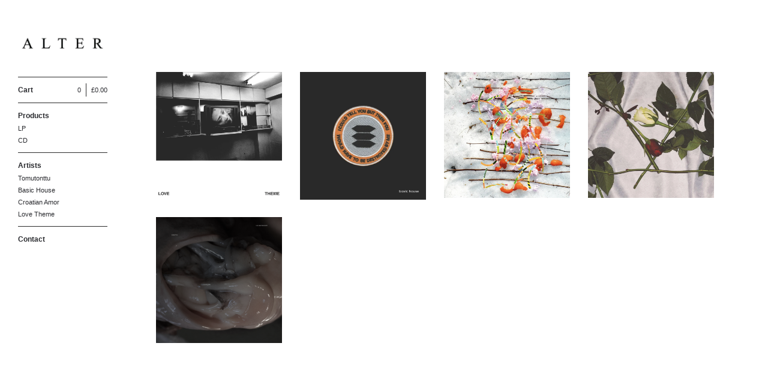

--- FILE ---
content_type: text/html; charset=utf-8
request_url: https://alterstock.bigcartel.com/
body_size: 3167
content:
<!DOCTYPE html>
<!--[if lt IE 8]><html class="lt-ie9 lt-ie8"> <![endif]-->
<!--[if IE 8]><html class="lt-ie9"> <![endif]-->
<!--[if gt IE 8]><!--><html> <!--<![endif]-->
<head>
  <title>Home | A  L  T  E  R</title>
  <meta charset="utf-8">
  <meta name="viewport" content="width=device-width, initial-scale=1.0, maximum-scale=1.0, user-scalable=no">

  <link href="/theme_stylesheets/55651231/1623170400/theme.css" media="screen" rel="stylesheet" type="text/css">

  <!--[if lt IE 9]>
    <script src="//html5shim.googlecode.com/svn/trunk/html5.js"></script>
  <![endif]-->

  <!-- Served from Big Cartel Storefront -->
<!-- Big Cartel generated meta tags -->
<meta name="generator" content="Big Cartel" />
<meta name="author" content="A L T E R" />
<meta name="referrer" content="strict-origin-when-cross-origin" />
<meta name="theme_name" content="Sidecar" />
<meta name="theme_version" content="1.5.17" />
<meta property="og:type" content="website" />
<meta property="og:site_name" content="A L T E R" />
<meta property="og:title" content="A L T E R" />
<meta property="og:url" content="https://alterstock.bigcartel.com/" />
<meta name="twitter:card" content="summary_large_image" />
<meta name="twitter:title" content="A L T E R" />
<!-- end of generated meta tags -->

<!-- Big Cartel generated link tags -->
<link rel="canonical" href="https://alterstock.bigcartel.com/" />
<link rel="alternate" href="https://alterstock.bigcartel.com/products.xml" type="application/rss+xml" title="Product Feed" />
<link rel="icon" href="/favicon.svg" type="image/svg+xml" />
<link rel="icon" href="/favicon.ico" type="image/x-icon" />
<link rel="apple-touch-icon" href="/apple-touch-icon.png" />
<!-- end of generated link tags -->

<!-- Big Cartel generated structured data -->
<script type="application/ld+json">
{"@context":"https://schema.org","@type":"BreadcrumbList","itemListElement":[{"@type":"ListItem","position":1,"name":"Home","item":"https://alterstock.bigcartel.com/"}]}
</script>
<script type="application/ld+json">
[{"@context":"https://schema.org","@type":"WebSite","name":"A  L  T  E  R","description":"","url":"https://alterstock.bigcartel.com"},{"@context":"https://schema.org","@type":"Organization","name":"A  L  T  E  R","description":"","url":"https://alterstock.bigcartel.com"}]
</script>

<!-- end of generated structured data -->

<script>
  window.bigcartel = window.bigcartel || {};
  window.bigcartel = {
    ...window.bigcartel,
    ...{"account":{"id":327620,"host":"alterstock.bigcartel.com","bc_host":"alterstock.bigcartel.com","currency":"GBP","country":{"code":"GB","name":"United Kingdom"}},"theme":{"name":"Sidecar","version":"1.5.17","colors":{"button_background_color":null,"button_text_color":null,"button_hover_background_color":null,"background_color":"#ffffff","primary_text_color":null,"link_text_color":"#1e1e52","link_hover_color":null}},"checkout":{"payments_enabled":false},"page":{"type":"home"}}
  }
</script>
<script type="text/javascript">
  var _bcaq = _bcaq || [];
  _bcaq.push(['_setUrl','stats1.bigcartel.com']);_bcaq.push(['_trackVisit','327620']);
  (function() {
    var bca = document.createElement('script'); bca.type = 'text/javascript'; bca.async = true;
    bca.src = '/stats.min.js';
    var s = document.getElementsByTagName('script')[0]; s.parentNode.insertBefore(bca, s);
  })();
</script>
<script src="/assets/currency-formatter-e6d2ec3fd19a4c813ec8b993b852eccecac4da727de1c7e1ecbf0a335278e93a.js"></script>
</head>

<body id="home" class="theme" data-search="false">
  <div class="wrapper">
    <aside>
      <div>
        <header>
          <a href="/" title="A  L  T  E  R" class="logo  image " >
            
              <img src="https://assets.bigcartel.com/theme_images/19493206/ALTER_LOGO.jpg" alt="A  L  T  E  R" width="150" />
            
          </a>
        </header>

        <nav>
          <section>
            <h2 class="title">
              <a href="/cart" class="cart ">
                <b>Cart</b>
                <span class="total"><span class="currency_sign">&pound;</span>0.00</span>
                <span class="count">0</span>
              </a>
            </h2>
          </section>

          <section>
            <h2 class="title">
              <a href="/products" class="">
                Products
              </a>
            </h2>

            

            <ul>
              
                <li>
                  <a href="/category/lp" class="">
                    LP
                  </a>
                </li>
              
                <li>
                  <a href="/category/cd" class="">
                    CD
                  </a>
                </li>
              
            </ul>
          </section>

          
            <section>
              <h2 class="title">Artists</h2>

              <ul>
                
                  <li>
                    <a href="/artist/tomutonttu" class="page ">
                      Tomutonttu
                    </a>
                  </li>
                
                  <li>
                    <a href="/artist/basic-house" class="page ">
                      Basic House
                    </a>
                  </li>
                
                  <li>
                    <a href="/artist/croatian-amor" class="page ">
                      Croatian Amor
                    </a>
                  </li>
                
                  <li>
                    <a href="/artist/love-theme" class="page ">
                      Love Theme
                    </a>
                  </li>
                
              </ul>
            </section>
          

          <section>
            <ul>
              
              <li class="title">
                <a href="/contact" class="">
                  Contact
                </a>
              </li>
              
            </ul>
          </section>
        </nav>
      </div>

      <footer>
        <cite><a href="https://www.bigcartel.com/?utm_source=bigcartel&utm_medium=storefront&utm_campaign=327620&utm_term=alterstock" data-bc-hook="attribution" rel="nofollow">Powered by Big Cartel</a></cite>
      </footer>
    </aside>

    <div class="main overlay">
      <header>
        <a href="/cart" class="cart">0</a>
        <a href="#" class="menu">Menu<b></b></a>
        <a href="/" title="A  L  T  E  R" class="logo">A  L  T  E  R</a>
      </header>
      
        <div class="page home">
  

    
      <ul class="products_list">
        
          <li class="product">
            <a href="/product/alt34-love-theme-love-theme">
              <img alt="Image of ALT34: Love Theme - Love Theme" src="https://assets.bigcartel.com/product_images/197425621/ALT34_front.jpg?auto=format&fit=max&w=780">
              <div class="product_info">
                <div>
                  <p>
                    <span class="product_name">ALT34: Love Theme - Love Theme</span>
                    <span class="sale active">
                      <span class="currency_sign">&pound;</span>14.00
                        / On Sale
                      
                    </span>
                  </p>
                </div>
              </div>
            </a>
          </li>
        
          <li class="product">
            <a href="/product/alt31-basic-house-i-could-tell-you-but-then-you-would-have-to-be-destroyed-by-me">
              <img alt="Image of ALT31: Basic House - I Could Tell You But Then You Would Have To Be Destroyed By Me" src="https://assets.bigcartel.com/product_images/194152327/ALT31_lo-res.jpg?auto=format&fit=max&w=780">
              <div class="product_info">
                <div>
                  <p>
                    <span class="product_name">ALT31: Basic House - I Could Tell You But Then You Would Have To Be Destroyed By Me</span>
                    <span class="price active">
                      <span class="currency_sign">&pound;</span>14.00
                       
                      
                    </span>
                  </p>
                </div>
              </div>
            </a>
          </li>
        
          <li class="product">
            <a href="/product/alt30-tomutonttu-kevatjuhla-lp">
              <img alt="Image of ALT30: Tomutonttu - Kevätjuhla LP" src="https://assets.bigcartel.com/product_images/193622683/tomutonttu_kevatjuhla_1600x1600.jpg?auto=format&fit=max&w=780">
              <div class="product_info">
                <div>
                  <p>
                    <span class="product_name">ALT30: Tomutonttu - Kevätjuhla LP</span>
                    <span class="sale active">
                      <span class="currency_sign">&pound;</span>14.00
                        / On Sale
                      
                    </span>
                  </p>
                </div>
              </div>
            </a>
          </li>
        
          <li class="product">
            <a href="/product/alt22-chain-of-flowers-chain-of-flowers-lp-pre-order">
              <img alt="Image of ALT22: Chain Of Flowers - Chain Of Flowers LP *LIMITED CLEAR VINYL EDITION*" src="https://assets.bigcartel.com/product_images/162649945/chain_of_flowers_lp_cover.jpg?auto=format&fit=max&w=780">
              <div class="product_info">
                <div>
                  <p>
                    <span class="product_name">ALT22: Chain Of Flowers - Chain Of Flowers LP *LIMITED CLEAR VINYL EDITION*</span>
                    <span class="sale active">
                      <span class="currency_sign">&pound;</span>14.00
                        / On Sale
                      
                    </span>
                  </p>
                </div>
              </div>
            </a>
          </li>
        
          <li class="product">
            <a href="/product/alt28-croatian-amor-love-means-taking-action-cd">
              <img alt="Image of ALT28: Croatian Amor - Love Means Taking Action CD" src="https://assets.bigcartel.com/product_images/185937791/Croatian_Amor_Love_Means_WEB.png?auto=format&fit=max&w=780">
              <div class="product_info">
                <div>
                  <p>
                    <span class="product_name">ALT28: Croatian Amor - Love Means Taking Action CD</span>
                    <span class="sale active">
                      <span class="currency_sign">&pound;</span>10.00
                        / On Sale
                      
                    </span>
                  </p>
                </div>
              </div>
            </a>
          </li>
        
      </ul>

      <p class="pagination">
        
          
        

        
          
        
      </p>

    

  
</div>

      
    </div>
  </div>

  <script src="//ajax.googleapis.com/ajax/libs/jquery/1.9.1/jquery.min.js" type="text/javascript"></script>
  <script src="https://assets.bigcartel.com/api/6/api.gbp.js?v=1" type="text/javascript"></script>
  <script src="https://assets.bigcartel.com/theme_assets/3/1.5.17/theme.js?v=1" type="text/javascript"></script>
  <script type="text/javascript">
    Store.isotopeOptions = {
      itemSelector: '.product',
      layoutMode: 'masonry',
      masonry: {
        columnWidth: 240,
        gutterWidth: 30
      }
    };

    Store.infiniteOptions = {
      paginationSelector: '.pagination',
      moreSelector: '.next',
      itemSelector: '.products_list .product'
    };

    
  </script>

<script defer src="https://static.cloudflareinsights.com/beacon.min.js/vcd15cbe7772f49c399c6a5babf22c1241717689176015" integrity="sha512-ZpsOmlRQV6y907TI0dKBHq9Md29nnaEIPlkf84rnaERnq6zvWvPUqr2ft8M1aS28oN72PdrCzSjY4U6VaAw1EQ==" data-cf-beacon='{"rayId":"9c36532b089faddf","version":"2025.9.1","serverTiming":{"name":{"cfExtPri":true,"cfEdge":true,"cfOrigin":true,"cfL4":true,"cfSpeedBrain":true,"cfCacheStatus":true}},"token":"44d6648085c9451aa740849b0372227e","b":1}' crossorigin="anonymous"></script>
</body>
</html>
